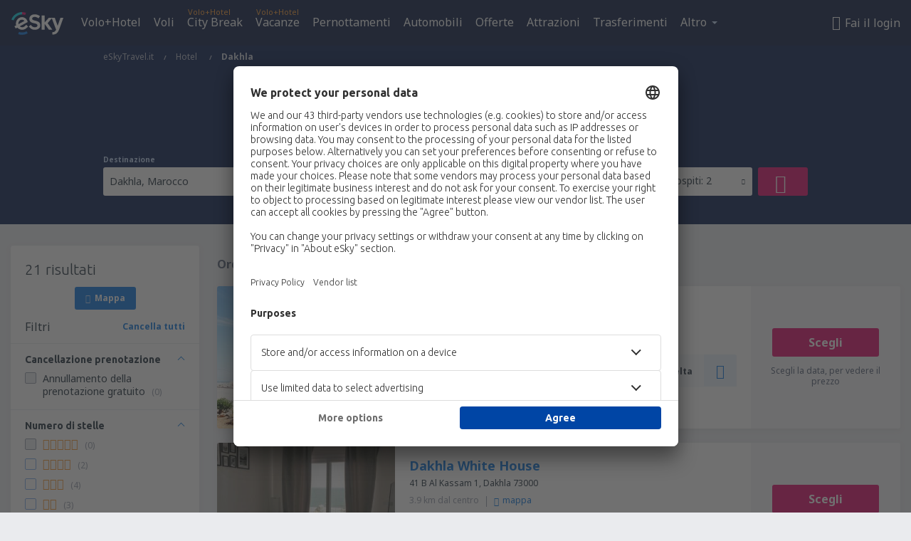

--- FILE ---
content_type: text/html; charset=UTF-8
request_url: https://www.eskytravel.it/hotel/ci/vil/alberghi-dakhla
body_size: 19293
content:

<!DOCTYPE html>
<!--[if IE]><![endif]-->
<!--[if IE 9 ]><html lang="it" class="ie9"><![endif]-->
<!--[if (gt IE 9)|!(IE)]><!-->
	<html
	lang="it"> <!--<![endif]-->
	<head>
				<link href="https://fonts.googleapis.com/css?family=Ubuntu:300,700|Noto+Sans:400,700|Source+Code+Pro:400,700&amp;subset=latin,cyrillic-ext,latin-ext&amp;display=swap" rel="preload" as="style">

					<meta charset="utf-8">

			<meta http-equiv="X-UA-Compatible" content="IE=Edge,chrome=1"/>
			<meta name="viewport" content="width=device-width, initial-scale=1.0, maximum-scale=1, user-scalable=no"/>
							    <title>Alberghi Dakhla Marocco - Alberghi a Dakhla - Prenotazione degli alberghi - eSkyTravel.it</title>
<meta name="description" content="Motore di ricerca di hotel a Dakhla - Hotel Dakhla Marocco - Offerte di hotel per chi viaggia pe lavoro. Dakhla - Prenota un hotel senza uscire di casa!">
<meta name="keywords" content="Hotel Dakhla, alberghi a Dakhla, hotel economici Dakhla, prenotazione degli hotel Dakhla, motore di ricerca degli hotel Dakhla">

    <meta name="robots" content="all" />

    <link rel="canonical" href="https://www.eskytravel.it/hotel/ci/vil/alberghi-dakhla" />
<meta property="og:locale" content="it_IT" />
<meta property="og:site_name" content="eSkyTravel.it - Biglietti aerei, City Break, Vacanze" />

    <meta property="og:title" content="Alberghi Dakhla Marocco - Alberghi a Dakhla - Prenotazione degli alberghi - eSkyTravel.it" />

<meta property="og:type" content="website" />
    <meta property="og:image" content="https://static1.eskypartners.com/logos/partners/it_IT/logo_square.jpg" />
    <meta property="og:url" content="https://www.eskytravel.it/hotel/ci/vil/alberghi-dakhla" />

    <meta property="og:description" content="Motore di ricerca di hotel a Dakhla - Hotel Dakhla Marocco - Offerte di hotel per chi viaggia pe lavoro. Dakhla - Prenota un hotel senza uscire di casa!" />



						 <link rel="alternate" hreflang="bg" href="https://www.esky.bg/hoteli/ci/vil/hoteli-dakla" />
								 <link rel="alternate" hreflang="bg-BG" href="https://www.esky.bg/hoteli/ci/vil/hoteli-dakla" />
								 <link rel="alternate" hreflang="bs" href="https://www.esky.ba/hoteli/ci/vil/hoteli-dakhla" />
								 <link rel="alternate" hreflang="bs-BA" href="https://www.esky.ba/hoteli/ci/vil/hoteli-dakhla" />
								 <link rel="alternate" hreflang="cs" href="https://www.esky.cz/hotely/ci/vil/hotely-dachla" />
								 <link rel="alternate" hreflang="cs-CZ" href="https://www.esky.cz/hotely/ci/vil/hotely-dachla" />
								 <link rel="alternate" hreflang="da" href="https://www.eskytravel.dk/hoteller/ci/vil/hoteli-dakhla" />
								 <link rel="alternate" hreflang="da-DK" href="https://www.eskytravel.dk/hoteller/ci/vil/hoteli-dakhla" />
								 <link rel="alternate" hreflang="de" href="https://www.eskytravel.de/hotels/ci/vil/hotels-dakhla" />
								 <link rel="alternate" hreflang="de-AT" href="https://www.esky.at/hotels/ci/vil/hotels-dakhla" />
								 <link rel="alternate" hreflang="de-CH" href="https://www.eskytravel.ch/hotels/ci/vil/hotels-dakhla" />
								 <link rel="alternate" hreflang="de-DE" href="https://www.eskytravel.de/hotels/ci/vil/hotels-dakhla" />
								 <link rel="alternate" hreflang="el" href="https://www.esky.gr/xenodohia/ci/vil/xenodohia-dakhla" />
								 <link rel="alternate" hreflang="el-GR" href="https://www.esky.gr/xenodohia/ci/vil/xenodohia-dakhla" />
								 <link rel="alternate" hreflang="en" href="https://www.esky.com/hotels/ci/vil/hotels-dakhla" />
								 <link rel="alternate" hreflang="en-142" href="https://www.esky.eu/hotels/ci/vil/hotels-dakhla" />
								 <link rel="alternate" hreflang="en-150" href="https://www.esky.eu/hotels/ci/vil/hotels-dakhla" />
								 <link rel="alternate" hreflang="en-EG" href="https://www.esky.com.eg/hotels/ci/vil/hotels-dakhla" />
								 <link rel="alternate" hreflang="en-GB" href="https://www.esky.co.uk/hotels/ci/vil/hotels-dakhla" />
								 <link rel="alternate" hreflang="en-HK" href="https://www.esky.com.hk/hotels/ci/vil/hotels-dakhla" />
								 <link rel="alternate" hreflang="en-IE" href="https://www.esky.ie/hotels/ci/vil/hotels-dakhla" />
								 <link rel="alternate" hreflang="en-KE" href="https://www.esky.co.ke/hotels/ci/vil/hotels-dakhla" />
								 <link rel="alternate" hreflang="en-MY" href="https://www.esky.com.my/hotels/ci/vil/hotels-dakhla" />
								 <link rel="alternate" hreflang="en-NG" href="https://www.esky.com.ng/hotels/ci/vil/hotels-dakhla" />
								 <link rel="alternate" hreflang="en-NZ" href="https://www.eskytravel.co.nz/hotels/ci/vil/hotels-dakhla" />
								 <link rel="alternate" hreflang="en-SG" href="https://www.esky.com.sg/hotels/ci/vil/hotels-dakhla" />
								 <link rel="alternate" hreflang="en-US" href="https://www.esky.com/hotels/ci/vil/hotels-dakhla" />
								 <link rel="alternate" hreflang="en-ZA" href="https://www.eskytravel.co.za/hotels/ci/vil/hotels-dakhla" />
								 <link rel="alternate" hreflang="es" href="https://www.edestinos.com/hoteles/ci/vil/hoteles-dakhla" />
								 <link rel="alternate" hreflang="es-BO" href="https://www.edestinos.com.bo/hoteles/ci/vil/hoteles-dakhla" />
								 <link rel="alternate" hreflang="es-CL" href="https://www.edestinos.cl/hoteles/ci/vil/hoteles-dakhla" />
								 <link rel="alternate" hreflang="es-CO" href="https://www.edestinos.com.co/hoteles/ci/vil/hoteles-dakhla" />
								 <link rel="alternate" hreflang="es-CR" href="https://www.edestinos.cr/hoteles/ci/vil/hoteles-dakhla" />
								 <link rel="alternate" hreflang="es-DO" href="https://www.edestinos.com.do/hoteles/ci/vil/hoteles-dakhla" />
								 <link rel="alternate" hreflang="es-ES" href="https://www.esky.es/hoteles/ci/vil/hoteles-dakhla" />
								 <link rel="alternate" hreflang="es-GT" href="https://www.edestinos.com.gt/hoteles/ci/vil/hoteles-dakhla" />
								 <link rel="alternate" hreflang="es-HN" href="https://www.edestinos.com.hn/hoteles/ci/vil/hoteles-dakhla" />
								 <link rel="alternate" hreflang="es-MX" href="https://www.edestinos.com.mx/hoteles/ci/vil/hoteles-dakhla" />
								 <link rel="alternate" hreflang="es-NI" href="https://www.edestinos.com.ni/hoteles/ci/vil/hoteles-dakhla" />
								 <link rel="alternate" hreflang="es-PA" href="https://www.edestinos.com.pa/hoteles/ci/vil/hoteles-dakhla" />
								 <link rel="alternate" hreflang="es-PE" href="https://www.edestinos.com.pe/hoteles/ci/vil/hoteles-dakhla" />
								 <link rel="alternate" hreflang="es-PR" href="https://www.edestinos.com.pr/hoteles/ci/vil/hoteles-dakhla" />
								 <link rel="alternate" hreflang="es-PY" href="https://www.edestinos.com.py/hoteles/ci/vil/hoteles-dakhla" />
								 <link rel="alternate" hreflang="es-SV" href="https://www.edestinos.com.sv/hoteles/ci/vil/hoteles-dakhla" />
								 <link rel="alternate" hreflang="fi" href="https://www.esky.fi/hotellit/ci/vil/hoteli-dakhla" />
								 <link rel="alternate" hreflang="fi-FI" href="https://www.esky.fi/hotellit/ci/vil/hoteli-dakhla" />
								 <link rel="alternate" hreflang="fr" href="https://www.esky.fr/hotels/ci/vil/hotels-dakhla" />
								 <link rel="alternate" hreflang="fr-FR" href="https://www.esky.fr/hotels/ci/vil/hotels-dakhla" />
								 <link rel="alternate" hreflang="fr-MA" href="https://www.esky.co.ma/hotels/ci/vil/hotels-dakhla" />
								 <link rel="alternate" hreflang="hr" href="https://www.esky.hr/hoteli/ci/vil/hoteli-dakhla" />
								 <link rel="alternate" hreflang="hr-HR" href="https://www.esky.hr/hoteli/ci/vil/hoteli-dakhla" />
								 <link rel="alternate" hreflang="hu" href="https://www.esky.hu/hotelek/ci/vil/hotelek-dakhla" />
								 <link rel="alternate" hreflang="hu-HU" href="https://www.esky.hu/hotelek/ci/vil/hotelek-dakhla" />
								 <link rel="alternate" hreflang="it" href="https://www.eskytravel.it/hotel/ci/vil/alberghi-dakhla" />
								 <link rel="alternate" hreflang="it-IT" href="https://www.eskytravel.it/hotel/ci/vil/alberghi-dakhla" />
								 <link rel="alternate" hreflang="nb" href="https://www.eskytravel.no/hoteller/ci/vil/hoteli-dakhla" />
								 <link rel="alternate" hreflang="nb-NO" href="https://www.eskytravel.no/hoteller/ci/vil/hoteli-dakhla" />
								 <link rel="alternate" hreflang="nl" href="https://www.esky.nl/hotels/ci/vil/hotels-dakhla" />
								 <link rel="alternate" hreflang="nl-BE" href="https://www.eskytravel.be/hotels/ci/vil/hotels-dakhla" />
								 <link rel="alternate" hreflang="nl-NL" href="https://www.esky.nl/hotels/ci/vil/hotels-dakhla" />
								 <link rel="alternate" hreflang="pl" href="https://www.esky.pl/hotele/ci/vil/hotele-ad-dachla" />
								 <link rel="alternate" hreflang="pl-PL" href="https://www.esky.pl/hotele/ci/vil/hotele-ad-dachla" />
								 <link rel="alternate" hreflang="pt" href="https://www.esky.pt/hoteis/ci/vil/hoteis-dakhla" />
								 <link rel="alternate" hreflang="pt-PT" href="https://www.esky.pt/hoteis/ci/vil/hoteis-dakhla" />
								 <link rel="alternate" hreflang="ro" href="https://www.esky.ro/hoteluri/ci/vil/hoteluri-dakhla" />
								 <link rel="alternate" hreflang="ro-MD" href="https://www.esky.md/hoteluri/ci/vil/hoteluri-dakhla" />
								 <link rel="alternate" hreflang="ro-RO" href="https://www.esky.ro/hoteluri/ci/vil/hoteluri-dakhla" />
								 <link rel="alternate" hreflang="sk" href="https://www.esky.sk/hotely/ci/vil/hotely-dakhla" />
								 <link rel="alternate" hreflang="sk-SK" href="https://www.esky.sk/hotely/ci/vil/hotely-dakhla" />
								 <link rel="alternate" hreflang="sr" href="https://www.esky.rs/hoteli/ci/vil/hoteli-dakla" />
								 <link rel="alternate" hreflang="sr-RS" href="https://www.esky.rs/hoteli/ci/vil/hoteli-dakla" />
								 <link rel="alternate" hreflang="sv" href="https://www.esky.se/hotell/ci/vil/hoteli-dakhla" />
								 <link rel="alternate" hreflang="sv-SE" href="https://www.esky.se/hotell/ci/vil/hoteli-dakhla" />
								 <link rel="alternate" hreflang="tr" href="https://www.esky.com.tr/otel/ci/vil/otel-dakhla" />
								 <link rel="alternate" hreflang="tr-TR" href="https://www.esky.com.tr/otel/ci/vil/otel-dakhla" />
								 <link rel="alternate" hreflang="x-default" href="https://www.esky.com/hotels/ci/vil/hotels-dakhla" />
			
	<meta name="fragment" content="!" />


			
			<script>
LUX=(function(){var a=("undefined"!==typeof(LUX)&&"undefined"!==typeof(LUX.gaMarks)?LUX.gaMarks:[]);var d=("undefined"!==typeof(LUX)&&"undefined"!==typeof(LUX.gaMeasures)?LUX.gaMeasures:[]);var j="LUX_start";var k=window.performance;var l=("undefined"!==typeof(LUX)&&LUX.ns?LUX.ns:(Date.now?Date.now():+(new Date())));if(k&&k.timing&&k.timing.navigationStart){l=k.timing.navigationStart}function f(){if(k&&k.now){return k.now()}var o=Date.now?Date.now():+(new Date());return o-l}function b(n){if(k){if(k.mark){return k.mark(n)}else{if(k.webkitMark){return k.webkitMark(n)}}}a.push({name:n,entryType:"mark",startTime:f(),duration:0});return}function m(p,t,n){if("undefined"===typeof(t)&&h(j)){t=j}if(k){if(k.measure){if(t){if(n){return k.measure(p,t,n)}else{return k.measure(p,t)}}else{return k.measure(p)}}else{if(k.webkitMeasure){return k.webkitMeasure(p,t,n)}}}var r=0,o=f();if(t){var s=h(t);if(s){r=s.startTime}else{if(k&&k.timing&&k.timing[t]){r=k.timing[t]-k.timing.navigationStart}else{return}}}if(n){var q=h(n);if(q){o=q.startTime}else{if(k&&k.timing&&k.timing[n]){o=k.timing[n]-k.timing.navigationStart}else{return}}}d.push({name:p,entryType:"measure",startTime:r,duration:(o-r)});return}function h(n){return c(n,g())}function c(p,o){for(i=o.length-1;i>=0;i--){var n=o[i];if(p===n.name){return n}}return undefined}function g(){if(k){if(k.getEntriesByType){return k.getEntriesByType("mark")}else{if(k.webkitGetEntriesByType){return k.webkitGetEntriesByType("mark")}}}return a}return{mark:b,measure:m,gaMarks:a,gaMeasures:d}})();LUX.ns=(Date.now?Date.now():+(new Date()));LUX.ac=[];LUX.cmd=function(a){LUX.ac.push(a)};LUX.init=function(){LUX.cmd(["init"])};LUX.send=function(){LUX.cmd(["send"])};LUX.addData=function(a,b){LUX.cmd(["addData",a,b])};LUX_ae=[];window.addEventListener("error",function(a){LUX_ae.push(a)});LUX_al=[];if("function"===typeof(PerformanceObserver)&&"function"===typeof(PerformanceLongTaskTiming)){var LongTaskObserver=new PerformanceObserver(function(c){var b=c.getEntries();for(var a=0;a<b.length;a++){var d=b[a];LUX_al.push(d)}});try{LongTaskObserver.observe({type:["longtask"]})}catch(e){}};
LUX.label="esky_hotels_search_results_seo";
LUX.samplerate = (function (p, s) { try { return Math.max.apply(null, String(s).split(';').map(function (v, i) { return i === 0 ? ['*', v] : v.split(':'); }).map(function (a) { return [new RegExp('^' + a[0].replace(/\*/g, '.*').replace(/\+/g, '\\$&'), 'i'), parseInt(a[1], 10) ]; }).filter(function (a) { return a[0].test(p); }).map(function (a) { return a[1]; })) || void 0 } catch(e) { return; }; })(location.pathname, "50;/voli/*:100");
</script>
<script src="https://cdn.speedcurve.com/js/lux.js?id=4134562730" defer crossorigin="anonymous"></script>
			<script>
(function (w, d, s, l, i, g) {
	w[l] = w[l] || [];
	w[l].push({ 'gtm.start': new Date().getTime(), event: 'gtm.js' });
	var f = d.getElementsByTagName(s)[0],
		j = d.createElement(s),
		dl = l != 'dataLayer' ? '&l=' + l : '';
	j.async = true;
	(j.id = g), (j.src = 'https://etm.eskytravel.it/gtm.js?id=' + i + dl);
	f.parentNode.insertBefore(j, f);
})(window, document, 'script', 'dataLayer', 'GTM-NH83QL6', 'esky.gtm.global');
</script>
<script>
(function (w, d, s, p) {
	w._edls = w._edls || [];
	w._edls.push(['set', 'esky.page.label', 'hotels.search.results']);
	var f = d.getElementsByTagName(s)[0],
		j = d.createElement(s);
	j.async = true;
	j.id = 'esky-dls';
	j.dataset.prefix = p;
	j.dataset.schema = 'messages';
	j.src = p + '/dls.js';
	f.parentNode.insertBefore(j, f);
})(window, document, 'script', 'https://www.esky.com/data-layer');
</script>

			
	<script>
		dataLayer = [];

					dataLayer.push({"Destination":{"CityCode":"VIL","CityName":"Dakhla","CountryCode":"MA","CountryName":"Marocco"},"Filters":{"Object":"False","Stars":"False","TripAdvisorRating":"False"},"Travellers":{"PaxCount":2,"Adults":2,"Children":0},"QSF":{"RoomsCount":1,"StayLength":0},"Page":{"Category":"Hotels","Type":"Search hotels"},"Url":"https:\/\/www.eskytravel.it\/hotel\/ci\/vil\/alberghi-dakhla"});
		
		function setFirstTimeVisit(cookieName) {
			function formatDate(param) {
				return ('0' + param).slice(-2);
			}

			function getPresentDate() {
				var today = new Date();
				var date = today.getFullYear() +
					formatDate(today.getMonth() + 1) +
					formatDate(today.getDate()) +
					formatDate(today.getHours()) +
					formatDate(today.getMinutes());

				return date;
			}

			function setCookie() {
				document.cookie = cookieName + '=' + getPresentDate() + ';path=/;expires=' + new Date(+new Date() + 24 * 60 * 60 * 1000 * 365);
			}

			function getCookieValues() {
				return document.cookie.match(RegExp('(?:^|;\\s*)' + cookieName + '=([^;]*)'));
			}

			function isCookieSet() {
				var match = getCookieValues();
				return (match != null && match.length > 0);
			}

			if (!isCookieSet()) {
				setCookie();
			}

			dataLayer.push({
				'UserFirstVisitDate': getCookieValues()[1]
			})
		}

		setFirstTimeVisit('firstTimeVisit');
	</script>




			<script>
	var _eac = _eac || {};

	_eac.start = new Date();
	_eac.url = '/patalyst/v1.1';
	_eac.disabledActions = '[]';
	_eac.enabled = true;
	_eac.dimensions = [];
						_eac.dimensions.push([ 'TestAB', 'site not tested', 'String' ]);
								_eac.dimensions.push([ 'Partner', 'ESKYTRAVELIT', 'String' ]);
			
	function extendObj (objA, objB) {
		for (var i in objB) {
			if (objB.hasOwnProperty(i)) {
				objA[i] = objB[i];
			}
		}
	}

	var ibeConfig = {};
	var dbrRoutes = {};
	var i18n = {};
	//JS logger
	var logger = {
		adapters: [
						{
				name: 'http',
				level: ['ERROR']
			}
		],
		url: '/_fe/log'
	};

		var routesAsync = "/res/gh-b112/common/js-routing/prod_it_it.js";
	
	function i18nExtend(_i18n) {
		extendObj(i18n, _i18n)
	}
</script>

<link rel="shortcut icon" href="https://static1.eskypartners.com/favicons/esky.ico"/>
	<meta name="theme-color" content="#031639">
<link href="https://www.eskytravel.it/res/gh-b112/eui/css/default/templates/default.css" type="text/css" rel="stylesheet" />
	<link href="https://www.eskytravel.it/res/gh-b112/eui/css/default/pages/hotels/search-results.css" type="text/css" rel="stylesheet" />

<!--[if IE 9]>
<script src="/res/gh-b112/eui/js/vendor/es6-shim.min.js"></script>
<![endif]-->
<!--[if lt IE 9]>
<script src="/res/gh-b112/eui/js/vendor/html5shiv.min.js"></script>
<script src="/res/gh-b112/eui/js/vendor/es5-shim.min.js"></script>
<![endif]-->
<!--[if lt IE 8]>
<script src="/res/gh-b112/eui/js/vendor/json3.min.js"></script>
<![endif]-->

<script>
	if (!Object.assign || !window.Promise) {
		var shim = document.createElement('script');
		shim.setAttribute('src', '/res/gh-b112/eui/js/vendor/es6-shim.min.js');
		document.getElementsByTagName('head')[0].appendChild(shim);
	}
</script>

		
	    					
		
		
		<link href="https://fonts.googleapis.com/css?family=Ubuntu:300,700|Noto+Sans:400,700|Source+Code+Pro:400,700&amp;subset=latin,cyrillic-ext,latin-ext&amp;display=swap" rel="stylesheet" type="text/css">
																				<link href="https://www.eskytravel.it/res/gh-b112/eui/js/0.js" as="script" rel="preload">
											<link href="https://www.eskytravel.it/res/gh-b112/eui/js/2.js" as="script" rel="preload">
											<link href="https://www.eskytravel.it/res/gh-b112/eui/js/1.js" as="script" rel="preload">
											<link href="https://www.eskytravel.it/res/gh-b112/eui/js/3.js" as="script" rel="preload">
											<link href="https://www.eskytravel.it/res/gh-b112/eui/js/4.js" as="script" rel="preload">
											<link href="https://www.eskytravel.it/res/gh-b112/eui/js/5.js" as="script" rel="preload">
											<link href="https://www.eskytravel.it/res/gh-b112/eui/js/6.js" as="script" rel="preload">
											<link href="https://www.eskytravel.it/res/gh-b112/eui/js/7.js" as="script" rel="preload">
											<link href="https://www.eskytravel.it/res/gh-b112/eui/js/common.js" as="script" rel="preload">
											<link href="https://www.eskytravel.it/res/gh-b112/eui/js/router.js" as="script" rel="preload">
											<link href="https://www.eskytravel.it/res/gh-b112/eui/js/partners-locale/it_it.js" as="script" rel="preload">
											<link href="https://www.eskytravel.it/res/gh-b112/eui/js/8.js" as="script" rel="preload">
											<link href="https://www.eskytravel.it/res/gh-b112/eui/js/9.js" as="script" rel="preload">
											<link href="https://www.eskytravel.it/res/gh-b112/eui/js/22.js" as="script" rel="preload">
											<link href="https://www.eskytravel.it/res/gh-b112/eui/js/hotels/search-results.js" as="script" rel="preload">
														
								<script src="https://www.eskytravel.it/res/gh-b112/eui/js/affiliates/cj.js" defer></script>
				</head>

	<body
		id="default_container"
		data-go-test-id=""
		data-go-test-version=""
		data-route="esky_hotels_search_results_seo_www.eskytravel.it"
		 data-action="searchResultsHotels" class="action-searchResultsHotels searchResultsHotels" 		 	>
										<!-- Google Tag Manager -->
	<noscript>
		<iframe src="//www.googletagmanager.com/ns.html?id=GTM-MP8S4BW" height="0" width="0" style="display:none;visibility:hidden"></iframe>
	</noscript>

	<script>
		(function(w,d,s,l,i){w[l]=w[l]||[];w[l].push({'gtm.start':
				new Date().getTime(),event:'gtm.js'});var f=d.getElementsByTagName(s)[0],
				j=d.createElement(s),dl=l!='dataLayer'?'&l='+l:'';j.async=true;j.src=
				'//www.googletagmanager.com/gtm.js?id='+i+dl;f.parentNode.insertBefore(j,f);
		})(window,document,'script','dataLayer','GTM-MP8S4BW');
	</script>

	<script type="text/javascript">
		window[window.addEventListener ? 'addEventListener' : 'attachEvent']('load', function () {
			dataLayer.push({
				'event': 'LoadingDone'
			});
		}, false);
	</script>
					
						
		
							
		
							
			
								
															
							
		
				
					
	<noscript class="no-js">
						
		
		
		
		
		
			<div class="msg-box  info">
		<i class="ico-msg icon-alert"></i>
		<div class="content">
							<h5 class="header">Non puoi vedere tutto il contenuto della pagina</h5>
										<p class="description">JavaScript è stato disabilitato nel Tuo motore di ricerca. Fino a quando non lo abiliterai, la pagina può essere visualizzata in modo scorretto.</p>
						
							<div class="description">			<div class="btn-list">
				<strong>Come abilitare JavaScript? Scegli il Tuo motore di ricerca</strong>
				<ul>
											<li>
							<a href="https://support.google.com/chrome/answer/114662?hl=pl" class="btn small function" rel="nofollow" target="_blank">Chrome</a>
						</li>
											<li>
							<a href="https://support.mozilla.org/pl/kb/javascript#w_waaleczanie-i-wyaaleczanie-javascriptu" class="btn small function" rel="nofollow" target="_blank">Firefox</a>
						</li>
											<li>
							<a href="https://support.microsoft.com/pl-pl/gp/howtoscript" class="btn small function" rel="nofollow" target="_blank">Internet Explorer</a>
						</li>
											<li>
							<a href="https://support.apple.com/pl-pl/HT201265" class="btn small function" rel="nofollow" target="_blank">Safari</a>
						</li>
											<li>
							<a href="http://help.opera.com/Windows/12.10/pl/javascript.html" class="btn small function" rel="nofollow" target="_blank">Opera</a>
						</li>
									</ul>
			</div>
		</div>
			
			
			
			
			
					</div>
	</div>

	
	</noscript>

		
									
				
		<header id="header-top" class="transparent">
			<div class="header-wrapper">
				<div class="logo-section">
											<a class="logo" href="https://www.eskytravel.it/" target="_top" >
							<span class="back-to-mainpage">&lt;&lt; pagina principale</span>
														<img class="logo-img" src="https://static1.eskypartners.com/logos/eskypldbr30-white.svg"  alt="Alberghi Dakhla Marocco - Alberghi a Dakhla - Prenotazione degli alberghi - eSkyTravel.it - Biglietti aerei, City Break, Vacanze"
					 data-static-img-url="https://static1.eskypartners.com/logos/eskypldbr30-white.png"/>
					
						</a>
									</div>
									
		
		<nav class="main-nav">
			<ul class="site-menu menu mobile-menu">
																													<li class="tree-item main-tabs">

																									<a href="/volo+hotel/" title="Volo+Hotel" class="menu-link link-1 tx-link">Volo+Hotel</a>
															</li>
																				<li class="tree-item main-tabs">

																									<a href="/voli" title="Voli" class="menu-link link-2 tx-link">Voli</a>
															</li>
																				<li class="tree-item main-tabs with-badge">

																	<span class="item-badge">Volo+Hotel</span>
																									<a href="/volo+hotel/1-city-break" title="City Break" class="menu-link link-3 tx-link">City Break</a>
															</li>
																				<li class="tree-item main-tabs with-badge">

																	<span class="item-badge">Volo+Hotel</span>
																									<a href="/volo+hotel/2-vacanze" title="Vacanze" class="menu-link link-4 tx-link">Vacanze</a>
															</li>
																				<li class="tree-item main-tabs">

																									<a href="/pernottamenti/" title="Pernottamenti" class="menu-link link-5 tx-link">Pernottamenti</a>
															</li>
																				<li class="tree-item main-tabs">

																									<a href="https://www.booking.com/cars/index.html?aid=2433842&amp;adplat=cross_product_bar&amp;label=label=pagehome-link-2433842-click_CARheadertab&amp;prefcurrency=EUR&amp;selected_currency=EUR&amp;lang=it" rel="nofollow" target="_blank" rel="noreferrer noopener" title="Automobili" class="menu-link link-6 tx-link">Automobili</a>
															</li>
																				<li class="tree-item main-tabs">

																									<a href="/offerte" title="Offerte" class="menu-link link-7 tx-link">Offerte</a>
															</li>
																				<li class="tree-item main-tabs">

																									<a href="https://www.getyourguide.it/?partner_id=6PH6GQ5&amp;cmp=IT" rel="nofollow" title="Attrazioni" target="_blank" class="menu-link link-8 tx-link">Attrazioni</a>
															</li>
																				<li class="tree-item main-tabs">

																									<a href="https://eskytravel-it.mozio.com/?campaign=website" rel="nofollow" target="_blank" rel="noreferrer noopener" title="Trasferimenti" class="menu-link link-9 tx-link">Trasferimenti</a>
															</li>
																																																							<li class="tree-item menu-more">

																									<a href="https://go.eskytravel.it/assicurazione" title="Assicurazione" class="menu-link link-1 tx-link">Assicurazione</a>
															</li>
																				<li class="tree-item menu-more">

																									<a href="https://eskybymozio.travelcar.com/it-IT/?utm_source=partner&amp;utm_medium=eskybymobio&amp;utm_campaign=park-it&amp;utm_content=website-home" rel="nofollow" target="_blank" title="Parcheggi" class="menu-link link-2 tx-link">Parcheggi</a>
															</li>
																				<li class="tree-item menu-more">

																									<a href="https://esky-it.tickets-partners.com/" rel="nofollow" target="_blank" title="Eventi sportivi" class="menu-link link-3 tx-link">Eventi sportivi</a>
															</li>
																				<li class="tree-item menu-more">

																									<a href="https://boataround.com/it?ref_afi=esky-it" rel="nofollow" title="Yacht" class="menu-link link-4 tx-link">Yacht</a>
															</li>
																				<li class="tree-item menu-more">

																									<a href="https://www.ferryscanner.com/it/ferry?ref=esky" rel="nofollow" target="_blank" title="Traghetti" class="menu-link link-5 tx-link">Traghetti</a>
															</li>
																				<li class="tree-item menu-more">

																									<a href="https://go.eskytravel.it/visto" title="Visto" class="menu-link link-6 tx-link">Visto</a>
															</li>
																				<li class="tree-item menu-more">

																									<a href="https://app.eskytravel.it/?utm_source=eskytravel.it&amp;utm_medium=menu" target="_blank" title="Applicazione mobile" class="menu-link link-7 tx-link">Applicazione mobile</a>
															</li>
																				<li class="tree-item menu-more">

																									<a href="/compagnie-aeree" title="Compagnie Aeree" class="menu-link link-8 tx-link">Compagnie Aeree</a>
															</li>
																				<li class="tree-item menu-more">

																									<a href="/aeroporti" title="Aeroporti" class="menu-link link-9 tx-link">Aeroporti</a>
															</li>
																				<li class="tree-item menu-more">

																									<a href="/opinioni" title="Opinioni" class="menu-link link-10 tx-link">Opinioni</a>
															</li>
																				<li class="tree-item menu-more">

																									<a href="/guide-turistiche" title="Guide di viaggio" class="menu-link link-11 tx-link">Guide di viaggio</a>
															</li>
																				<li class="tree-item menu-more">

																									<a href="/radar" title="Stato del volo" class="menu-link link-12 tx-link">Stato del volo</a>
															</li>
																				<li class="tree-item menu-more">

																									<a href="/userzone/login" rel="nofollow" title="Gestione delle prenotazioni" class="menu-link link-13 tx-link">Gestione delle prenotazioni</a>
															</li>
															
									<li class="main-tabs more-tab tree-item main-menu-dropdown hide-medium">
						<a href="javascript:void(null)" class="menu-link more"
						   data-content-id="main-menu-more-box">Altro</a>
						<ul id="main-menu-more-box" class="dropdown-content"
						    data-dropdown-content-id="main-menu-more-box">
																																																	<li>
											<a href="https://go.eskytravel.it/assicurazione" title="Assicurazione">Assicurazione</a>
										</li>
																			<li>
											<a href="https://eskybymozio.travelcar.com/it-IT/?utm_source=partner&amp;utm_medium=eskybymobio&amp;utm_campaign=park-it&amp;utm_content=website-home" rel="nofollow" target="_blank" title="Parcheggi">Parcheggi</a>
										</li>
																			<li>
											<a href="https://esky-it.tickets-partners.com/" rel="nofollow" target="_blank" title="Eventi sportivi">Eventi sportivi</a>
										</li>
																			<li>
											<a href="https://boataround.com/it?ref_afi=esky-it" rel="nofollow" title="Yacht">Yacht</a>
										</li>
																			<li>
											<a href="https://www.ferryscanner.com/it/ferry?ref=esky" rel="nofollow" target="_blank" title="Traghetti">Traghetti</a>
										</li>
																			<li>
											<a href="https://go.eskytravel.it/visto" title="Visto">Visto</a>
										</li>
																			<li>
											<a href="https://app.eskytravel.it/?utm_source=eskytravel.it&amp;utm_medium=menu" target="_blank" title="Applicazione mobile">Applicazione mobile</a>
										</li>
																			<li>
											<a href="/compagnie-aeree" title="Compagnie Aeree">Compagnie Aeree</a>
										</li>
																			<li>
											<a href="/aeroporti" title="Aeroporti">Aeroporti</a>
										</li>
																			<li>
											<a href="/opinioni" title="Opinioni">Opinioni</a>
										</li>
																			<li>
											<a href="/guide-turistiche" title="Guide di viaggio">Guide di viaggio</a>
										</li>
																			<li>
											<a href="/radar" title="Stato del volo">Stato del volo</a>
										</li>
																			<li>
											<a href="/userzone/login" rel="nofollow" title="Gestione delle prenotazioni">Gestione delle prenotazioni</a>
										</li>
																														</ul>
					</li>
							</ul>
		</nav>
	
				
				<div class="header-side-options">
					
											<div class="user-zone-header">
														
	

<div class="hidden">
	<div id="uz-login-box" class="uz-login-box">
		<img class="illustration" src="https://www.eskytravel.it/_fe/img/illustration-default-user_zone.svg?s=80x80">

		<h4 class="title">Benvenuto nel Tuo account!</h4>

		<p class="description">Accedi e gestisci le tue prenotazioni.</p>

		<ul class="uz-menu-wrapper">
							<li class="menu-item user-zone-google">
					<img class="menu-item-img" src="https://www.eskytravel.it/_fe/img/icon_google_multicolor.svg?s=20x20">
					<span class="menu-item-text">Continua con Google</span>
				</li>
				<li class="menu-item user-zone-facebook">
					<img class="menu-item-img" src="https://www.eskytravel.it/_fe/img/icon_facebook_multicolor.svg?s=20x20">
					<span class="menu-item-text">Continua con Facebook</span>
				</li>
						<li class="menu-item user-zone-email">
				<img class="menu-item-img" src="https://www.eskytravel.it/_fe/img/icon_mail.svg?s=20x20">
				<span class="menu-item-text">Accedi con l'e-mail</span>
			</li>
		</ul>
	</div>
</div>
	
	
				
										</div>
					
												<div id="hamburger-wrapper" class="hamburger-wrapper">
		<div class="hamburger-inner-wrapper">
			<div class="hamburger">
				<span class="line line1"></span>
				<span class="line line2"></span>
				<span class="line line3"></span>
			</div>
			<span class="hamburger-title">Menù<i class="icon icon-eui_arrow_down hide-small"></i></span>
			<span class="hamburger-close"><i class="icon icon-eui_close"></i></span>
		</div>
	</div>
									</div>

							</div>
		</header>
	
<script type="text/javascript">
	i18nExtend({
    "message-dialog": {
        "Your_account_has_been_connected_with_facebook": "Il Tuo account \u00e8 stato collegato a Facebook",
        "You_can_now_sign_in_via_facebook_or_normal_account": "Adesso puoi loggarti al Tuo account con il Tuo profilo Facebook {$1} nonch\u00e9 con l'indirizzo mail e la password.",
        "Your_account_has_been_disconnected_from_facebook": "Il Tuo account \u00e8 stato scollegato dal profilo Facebook",
        "You_can_now_sign_in_only_with_email_and_password": "Adesso puoi loggarti al Tuo account solo usando <br \/> l'indirizzo mail e password.",
        "Account_with_email_from_current_facebook_profile_already_exists": "Gi\u00e0 esiste un account al quale \u00e8 associato il profilo attualmente loggato su Facebook",
        "Sign_in_to_other_facebook_profile_to_connect_it_with_this_account": "Fai il login ad un altro profilo Facebook, per collegarlo a questo account.",
        "You_have_already_account_connected_to_other_facebook_profile": "Possiedi gi\u00e0 un account da noi, collegato ad un altro profilo Facebook",
        "Sign_in_to_other_facebook_profile_or_via_email": "Fai il login, usando un altro profilo Facebook o mediante la mail e la password.",
        "Changes_have_been_saved": "I dati sono stati salvati",
        "We_have_sent_you_reset_password_link": "Ti abbiamo inviato il link per impostare la nuova password ",
        "Check_your_email_to_reset_password": "Controlla la Tua casella postale e procedi conformemente alle istruzioni.",
        "We_have_sent_you_activation_link": "Ti abbiamo inviato il link di attivazione",
        "Check_your_email_and_follow_instructions_to_activate_account": "Controlla la Tua casella postale e segui le istruzioni per attivare l'account.",
        "Welcome_in_our_site": "Benvenuto sul sito eSky",
        "We_wish_you_very_best_journeys": "Auguriamo molti viaggi riusciti!",
        "Traveler_added": "Il viaggiatore \u00e8 stato aggiunto",
        "Traveler_saved": "Il viaggiatore \u00e8 stato registrato",
        "Traveler_removed": "Il viaggiatore \u00e8 stato cancellato",
        "Callcenter_callback_success_title": "I colloquio \u00e8 stato prenotato",
        "Callcenter_callback_success_text": "Il nostro consulente Ti contatter\u00e0 presto",
        "Travel_group_message_success_title": "La Tua domanda \u00e8 stata inviata",
        "Travel_group_message_error_title": "La Tua domanda non \u00e8 stata inviata",
        "Travel_group_message_success_description": "Il nostro consulente Ti contatter\u00e0 presto per stabilire i dettagli del viaggio.",
        "Travel_group_message_error_description": "Riprova ad inviare il messaggio ancora un altra volta.",
        "No_deals_for_specified_date": "Purtroppo il volo non \u00e8 pi\u00f9 disponibile",
        "No_deals_for_date_more_info": "Questa rotta \u00e8 popolare. Prova a scegliere il volo in un altro termine",
        "Provide_your_data": "Compila i propri dati",
        "To_shorten_reservation_time": " , per ridurre il tempo di prenotazione nel futuro.",
        "Contact_form_success_header": "Il messaggio \u00e8 stato inviato!",
        "Contact_form_success_description": "Ti ringraziamo per il messaggio inviato. Ti risponderemo al pi\u00f9 presto possibile.",
        "Contact_form_error_header": "Siamo spiacenti, non siamo riusciti a inviare il Tuo messaggio.",
        "Contact_form_error_description": "Si \u00e8 verificato un errore inaspettato. Riprova dopo.",
        "Resend_confirmation_success_header": "La conferma \u00e8 stata inviata",
        "Resend_confirmation_success_description": "Controlla la mail. Se non vedi il messaggio, che ti abbiamo inviato, controlla la cartella Spam.",
        "Resend_confirmation_error_header": "La conferma non \u00e8 stata inviata",
        "Resend_confirmation_error_description": "Siamo spiacenti, purtroppo non abbiamo potuto inviare un'altra volta la conferma di prenotazione. Riprova dopo.",
        "Resend_confirmation_info_406_header": "La conferma non \u00e8 stata inviata",
        "Resend_confirmation_info_406_description": "Attualmente lavoriamo sulla tua prenotazione, il suo status dovrebbe cambiare tra un attimo. Riprova ancora tra qualche minuto.",
        "Resend_confirmation_info_409_header": "La conferma \u00e8 stata inviata",
        "Resend_confirmation_info_409_description": "Se non vedi il messaggio, controlla la cartella SPAM.",
        "Try_to_send_again": "Riprova ad inviarla",
        "Or": "o",
        "Price_operator_info": "Prezzo del collegamento sec. le tariffe dell'operatore",
        "Hotel_search_not_found_info": "Siamo spiacenti, non possiamo visualizzare alcun risultato",
        "Hotel_search_not_found_sub_info": "Assicurati, che le denominazioni inserite siano corrette",
        "Hotel_search_error_info": "Siamo spiacenti, non possiamo visualizzare alcun risultato",
        "Hotel_search_error_sub_info": "Riprovaci ancora, scegliendo criteri diversi",
        "Hotel_search_filters_not_found_head": "Siamo spiacenti, non possiamo visualizzare alcun risultato",
        "Hotel_search_filters_not_found_desc": "Cambia i criteri di ricerca o cancella tutti i filtri",
        "Hotel_search_filters_not_found_clear_all_filters": "Cancella tutti i filtri"
    },
    "user-zone-header": {
        "Price_alerts": "Avvisi di prezzo",
        "Search_history": "Cronologia ricerche",
        "Travelers": "Viaggiatori",
        "Payer_data": "Dati del pagatore",
        "Settings": "Impostazioni dell'account",
        "Logout": "Fai il logout",
        "Sign_in": "Fai il login",
        "or": "o",
        "sign_up": "crea un account",
        "My_account": "Il mio account",
        "My_bookings": "Le mie prenotazioni",
        "Co_travelers": "Viaggiatori",
        "Payer_data_contact": "Dati del pagatore",
        "Account_settings": "Impostazioni",
        "Wallet": "{{parentSiteName}} Wallet"
    },
    "user-zone-login": {
        "Sign_in_facebook": "Fai il login con Facebook",
        "or": "o",
        "email": "Mail",
        "password": "Password",
        "remember_me": "Ricordati di me",
        "Sign_in": "Fai il login",
        "Dont_remember_password": "Non ti ricordi la password?",
        "Enter_email": "Inserisci l'indirizzo mail",
        "Enter_valid_email": "Inserisci l'indirizzo mail corretto",
        "Enter_password": "Inserisci la password",
        "Wrong_email_or_password": "L'indirizzo mail o la password sono errati",
        "Dont_have_account": "Non hai ancora un account?",
        "Register": "Registrati"
    },
    "reset-password-dialog": {
        "Did_you_forget_password": "Non ti ricordi la password?",
        "Type_your_email_which_you_login_to_account": "Inserisci l'indirizzo e-mail, con il quale fai il login al Tuo account.",
        "Email": "Indirizzo email",
        "I_want_set_new_password": "Voglio impostare una nuova password",
        "Enter_email": "Inserisci l'indirizzo mail",
        "Enter_valid_email": "Inserisci l'indirizzo mail corretto",
        "Check_your_email_to_reset_password": "Controlla la Tua casella postale e procedi conformemente alle istruzioni.",
        "We_have_sent_you_reset_password_link": "Ti abbiamo inviato il link per impostare la nuova password",
        "User_with_this_email_does_not_exist": "L'indirizzo e-mail inserito non appartiene a nessun account registrato.",
        "This_value_is_not_a_valid_email_address": "Questo indirizzo mail \u00e8 errato.",
        "Back_to_login": "Ritorno al pannello di login"
    },
    "facebook-connect-dialog": {
        "Connect_account_with_facebook": "Collega l'account a Facebook",
        "Connect_your_account_with_currently_logged_facebook_profile": "Collega l'account nel {{siteName}} <b>{$1}<\/b> al profilo attualmente loggato su Facebook, per:",
        "You_can_easy_and_safe_connect_your_account_with_facebook": "Puoi in modo rapido e sicuro collegare il Tuo account a Facebook, per:",
        "easly_find_friends_traveling_in_the_same_direction": "\u00e8 facile trovare amici, che partono per la stessa destinazione",
        "It_looks_that_you_already_have_account": "Sembra, che hai gi\u00e0 un account da noi.",
        "share_promotions_and_reservations": "condividere le promozioni o le prenotazioni trovate",
        "sign_in_with_one_click": "loggarsi con un solo clic",
        "You_decide_what_will_be_published": "Solo Tu decidi, cosa e quando dovrebbe essere pubblicato."
    },
    "user-zone-registration": {
        "Sign_in_facebook": "Fai il login con Facebook",
        "or": "o",
        "email": "Mail",
        "password": " Password (almeno 6 caratteri)",
        "repeat_password": "Ripeti la password",
        "Regulations_acceptance": "Accetto il contenuto del<a href=\"{$1}\" class=\"show-regulations dialog-regulations-link\" data-dialog-title=\"Regulations\">regolamento<\/a>",
        "Register": "Crea un account",
        "Enter_email": "Inserisci l'indirizzo mail",
        "Enter_valid_email": "Inserisci l'indirizzo mail corretto",
        "Enter_password": "Inserisci la password",
        "Password_to_short": "La password deve essere composta da almeno  6 caratteri",
        "Enter_password_again": "Ripeti la password",
        "Passwords_are_different": "Le password inserite sono diverse",
        "Regulations_acceptance_needed": "Devi accettare il regolamento",
        "This_email_is_already_used": "Questo indirizzo mail \u00e8 gi\u00e0 occupato."
    },
    "regulations-dialog": {
        "Regulations": "Regolamento",
        "Print": "Stampa",
        "Open_in_new_window": "Apri nella finestra nuova",
        "Policy_of_withdrawal": "Politica di recesso dal contratto",
        "Booking_conditions": "Condizioni di prenotazione",
        "Policy_scope": "Ambito della polizza"
    }
});</script>

		
									
	<div class="hero with-breadcrumbs hero-under-menu hotel-search-hero"
		>

				<div class="hero-content">
						                        <div class="breadcrumbs" >
            <ol itemscope itemtype="http://schema.org/BreadcrumbList">                        <li itemprop="itemListElement" itemscope itemtype="http://schema.org/ListItem" data-qa-segment="eSkyTravel.it">
                            <a itemprop="item" href="/" class="tx-link">
                                <span itemprop="name">eSkyTravel.it</span>
                            </a>
                            <meta itemprop="position" content="1">
                        </li><li itemprop="itemListElement" itemscope itemtype="http://schema.org/ListItem"
                                data-qa-segment="Hotel" class="">
                                <a itemprop="item" href="/hotel" class="tx-link">
                                    <span itemprop="name">Hotel</span>
                                </a>
                                                                <meta itemprop="position" content="2">
                            </li>                            <li itemprop="itemListElement" itemscope itemtype="http://schema.org/ListItem" data-qa-segment="Dakhla">
                                <span itemprop="name">Dakhla</span>
                                                                <meta itemprop="position" content="3">
                            </li></ol>
        </div>
        					
			
	
	
	
	
	<div class="header-text hide-small" itemscope itemtype="http://schema.org/Product">
				<h1 class="h3 title" itemprop="name">
											Hotel <strong>a Dakhla</strong>					</h1>
		<p class="subtitle hide-medium">
							Scegli la data e prenota il tuo pernottamento!					</p>
	</div>

			<section class="qsf-container standalone search">
						
				
	
			<section class="qsf-summary">
			<strong class="destination">
				<span class="label hide-small">Destinazione:</span>
				<span class="value">Dakhla, Marocco</span>,
			</strong>
							<span class="label-without-dates">Scegli la data</span>
						<span class="guest-amount">
				<i class="icon-passenger_count"></i>
				2
			</span>
		</section>
	
	<form method="get" action="/hotels/search" class="hotels-qsf tx-form" novalidate="novalidate">
		<fieldset class="wrap destination">
			
        
                    		        <label for="code" class="required">
            Destinazione

                    </label>
						    <input type="text" id="destination" name="code" required="required" class="destination " placeholder="Città" tabindex="1" value="Dakhla, Marocco" />

		</fieldset>
		<fieldset class="wrap check-in-date">
			
        
                    		        <label for="checkInDate" class="required">
            Data del check-in

                    </label>
						    <input type="text" id="checkInDate" name="checkInDate" required="required" class="date " placeholder="Data del check-in" tabindex="2" />

		</fieldset>
		<fieldset class="wrap check-out-date">
			
        
                    		        <label for="checkOutDate" class="required">
            Data del check-out

                    </label>
						    <input type="text" id="checkOutDate" name="checkOutDate" required="required" class="date " placeholder="Data del check-out" tabindex="3" />

		</fieldset>

		<fieldset class="wrap guests">
			<label for="guests"><span>Camere</span></label>
			<div id="guests" class="rooms-counter-trigger" tabindex="4"></div>
			<span class="arrow-down icon-arrow-hide-reveal-content"></span>
			<div class="rooms-counter-wrapper hidden"></div>
		</fieldset>

		<button type="submit" class="btn qsf-search hotels" tabindex="5">
			<span class="text"><i class="icon-loupe-search"></i>Cerca</span>
		</button>
	</form>

			</section>
				</div>
	</div>
	<div id="ad-hero-slot" class="ad-slot"></div>
		
		
			
		
					
			
	<div class="site-content container">
		<div class="search-results-wrapper">
			
	
	<div class="progress hidden search-results-rendering">

					<div class="animation">
				<div class="css-loader"></div>
			</div>
		
		<p class="h4">
							Stiamo cercando offerte per Te...					</p>
		<p class="text"></p>

		<div class="ads">
						</div>
		<div class="billboard"></div>
			</div>
				
	<div class="search-progress-bar hidden"></div>

			<div class="search-results-sidebar">
					
	<div class="hotel-search-filters hidden">
		<div class="filters-loader"></div>
		<div class="filters-header-wrapper"></div>
				
	
	
	<div class="hotel-small-map hide-medium search">
		<img class="map-canvas-img hidden" src="/res/gh-b112/eui/img/common/map.png" alt="" />

		
		<button class="btn function small show-full-map map-animation">
			<i class="icon icon-map-point2"></i>
			Mappa		</button>
	</div>
		<div class="filters-content-wrapper"></div>
	</div>
			</div>
			<div class="search-results-content">
					<div class="hotel-search-filters-tags hide-small hidden"></div>
					<div class="action-buttons-container hidden hide-large"></div>
					
	<div class="hotel-search-sorters hidden"></div>
				    	                        				    	
					
    
    <div class="hotel-search-results">
        <div class="search-results"></div>
    </div>
			</div>
		</div>
	</div>

		
							<footer class="simple">
		<div class="container">
								<ul class="social-proof hide-small">
		<li class="hide-medium">
			<i class="icon icon-cake-circle-2"></i>
			<p class="social-proof-info"><strong>21 anni</strong> di esperienza</p>
		</li>
		<li class="hide-medium">
			<i class="icon icon-language"></i>
			<p class="social-proof-info"><strong>50</strong> paesi</p>
		</li>
		<li>
			<i class="icon icon-happy_face"></i>
			<p class="social-proof-info"><strong>150 mln</strong> utenti</p>
		</li>
		
					<li>
				<i class="icon icon-facebook_hand"></i>
				<p class="social-proof-info"><strong>180 mila</strong> fans</p>
			</li>
		
		<li>
			<i class="icon icon-hotel_circle"></i>
			<p class="social-proof-info"><strong>1,3 mln</strong> alberghi</p>
		</li>
	</ul>
			
							<div class="copyright transaction">
						Copyright © eSkyTravel.it. Tutti i diritti riservati.
			</div>
					</div>
	</footer>


	
	
	
	<div class="seo-links hide-medium">
		<div class="container">
							<div class="last-searched">
					<p class="title-links">Gli utenti hanno cercato anche:</p>
					<ul class="list-links">
											<li class="seo-link">
				<a href="/hotel/ci/olm/alberghi-olympia" class="tx-link"
				   title="Alberghi Olympia" target="_top">Alberghi Olympia</a>
			</li>
					<li class="seo-link">
				<a href="/hotel/ci/osp/alberghi-slupsk" class="tx-link"
				   title="Alberghi Slupsk" target="_top">Alberghi Slupsk</a>
			</li>
					<li class="seo-link">
				<a href="/hotel/ci/41302/alberghi-solon" class="tx-link"
				   title="Alberghi Solon" target="_top">Alberghi Solon</a>
			</li>
					<li class="seo-link">
				<a href="/hotel/ci/60785/alberghi-parthenon" class="tx-link"
				   title="Alberghi Parthenón" target="_top">Alberghi Parthenón</a>
			</li>
					<li class="seo-link last">
				<a href="/hotel/ci/flc/alberghi-falls-creek" class="tx-link"
				   title="Alberghi Falls Creek" target="_top">Alberghi Falls Creek</a>
			</li>
			
					</ul>
				</div>
						<div class="popular-searches">
				<p class="title-links">Ricerche popolari:</p>
				<ul class="list-links">
										<li class="seo-link">
				<a href="/hotel/ci/ktw/alberghi-katowice" class="tx-link"
				   title="Alberghi Katowice" target="_top">Alberghi Katowice</a>
			</li>
					<li class="seo-link">
				<a href="/hotel/ci/lon/alberghi-londra" class="tx-link"
				   title="Alberghi Londra" target="_top">Alberghi Londra</a>
			</li>
					<li class="seo-link">
				<a href="/hotel/ci/59670/alberghi-nieuweroord" class="tx-link"
				   title="Alberghi Nieuweroord" target="_top">Alberghi Nieuweroord</a>
			</li>
					<li class="seo-link">
				<a href="/hotel/ci/10197/alberghi-paso-de-la-patria" class="tx-link"
				   title="Alberghi Paso de la Patria" target="_top">Alberghi Paso de la Patria</a>
			</li>
					<li class="seo-link last">
				<a href="/hotel/ap/zal/alberghi-valdivia-pichoy" class="tx-link"
				   title="Alberghi dell&#039;aeroporto Valdivia Pichoy" target="_top">Alberghi dell&#039;aeroporto Valdivia Pichoy</a>
			</li>
			
				</ul>
			</div>
		</div>
	</div>
		
											<div id="fb-root"></div>

<script
		type="text/javascript"
		src="https://www.eskytravel.it/getjsconfig?source=esky_hotels_search_results_seo_www.eskytravel.it&amp;partnerCode=ESKYTRAVELIT"
></script>

<script type='text/javascript'>
	i18nExtend({
    "outdated-browser-info": {
        "Your_browser_is_outdated": "Il Tuo motore di ricerca non \u00e8 aggiornato.",
        "New_browser_advantages_info": "I nuovi motori di ricerca funzionano pi\u00f9 velocemente, sono pi\u00f9 sicuri e Ti offrono pi\u00f9 possibilit\u00e0.",
        "Currently_you_are_using_old_ie": "Stai usando una vecchia versione di IE",
        "Update_your_browser": "Aggiorna il Tuo motore di ricerca",
        "Try_different_modern_browser": "Prova altri, moderni motori di ricerca:"
    },
    "regulations-dialog": {
        "Regulations": "Regolamento",
        "Print": "Stampa",
        "Open_in_new_window": "Apri nella finestra nuova",
        "Policy_of_withdrawal": "Politica di recesso dal contratto",
        "Booking_conditions": "Condizioni di prenotazione",
        "Policy_scope": "Ambito della polizza"
    },
    "splash-screen": {
        "Btn_store": "Scarica gratuitamente",
        "Kill_splash": "Passa alla pagina mobile",
        "Text_promotion": "Scarica l'applicazione eSky\n<br>\n<br>\n\u2713 Le migliori occasioni di voli<br>\n\u2713 950 compagnie aeree<br>\n\u2713 1,3 mln alberghi<br>"
    },
    "smart-banner": {
        "App_name_android": "eSky",
        "App_name_ios": "eSky",
        "Description_android": "Ogni giorno nuove occasioni",
        "Description_ios": "Ogni giorno nuove occasioni",
        "Btn_install_short_android": "Scarica l'applicazione",
        "Btn_install_short_ios": "Scarica l'applicazione"
    },
    "breadcrumbs": {
        "Type_name": "Inserisci la denominazione"
    },
    "hotels-seo-header": {
        "Seo_Hotels_ci_headline": "Hotel <strong>{{destination}}<\/strong>",
        "Seo_Hotels_ci_headline_1": "Hotel <strong>{{destination}}<\/strong>",
        "Seo_Hotels_ci_headline_2": "Ostelli <strong>{{destination}}<\/strong>",
        "Seo_Hotels_ci_headline_3": "Aparthotel <strong>{{destination}}<\/strong>",
        "Seo_Hotels_ci_headline_4": "Appartamenti <strong>{{destination}}<\/strong>",
        "Seo_Hotels_ci_headline_5": "Pensioni <strong>{{destination}}<\/strong>",
        "Seo_Hotels_ci_headline_6": "Bed&breakfast <strong>{{destination}}<\/strong>",
        "Seo_Hotels_ci_headline_7": "Locande\/Osterie <strong>{{destination}}<\/strong>",
        "Seo_Hotels_ci_headline_8": "Resort <strong>{{destination}}<\/strong>",
        "Seo_Hotels_ci_headline_9": "Campeggi <strong>{{destination}}<\/strong>",
        "Seo_Hotels_ci_headline_10": "Complessi turistici <strong>{{destination}}<\/strong>",
        "Seo_Hotels_ci_headline_11": "Pernottamenti <strong>{{destination}}<\/strong>",
        "Seo_Hotels_ci_headline_12": "Ville <strong>{{destination}}<\/strong>",
        "Seo_Hotels_ci_headline_13": "Villini  <strong>{{destination}}<\/strong>",
        "Seo_Hotels_ci_headline_14": "Agriturismo <strong>{{destination}}<\/strong>",
        "Seo_Hotels_ci_headline_15": "Alloggi privati <strong>{{destination}}<\/strong>",
        "Seo_Hotels_ap_headline": "Hotel vicini all'aeroporto <strong>{{destination}}<\/strong>",
        "Seo_Hotels_ap_headline_1": "Hotel vicino all'aeroporto <strong>{{destination}}<\/strong>",
        "Seo_Hotels_ap_headline_2": "Ostelli vicino all'aeroporto <strong>{{destination}}<\/strong>",
        "Seo_Hotels_ap_headline_3": "Aparthotel vicino all'aeroporto <strong>{{destination}}<\/strong>",
        "Seo_Hotels_ap_headline_4": "Appartamenti vicino all'aeroporto <strong>{{destination}}<\/strong>",
        "Seo_Hotels_ap_headline_5": "Pensioni vicino all'aeroporto <strong>{{destination}}<\/strong>",
        "Seo_Hotels_ap_headline_6": "Bed&breakfast vicino all'aeroporto <strong>{{destination}}<\/strong>",
        "Seo_Hotels_ap_headline_7": "Locande\/Osterie vicino all'aeroporto <strong>{{destination}}<\/strong>",
        "Seo_Hotels_ap_headline_8": "Resort vicino all'aeroporto <strong>{{destination}}<\/strong>",
        "Seo_Hotels_ap_headline_9": "Campeggi vicino all'aeroporto <strong>{{destination}}<\/strong>",
        "Seo_Hotels_ap_headline_10": "Complessi turistici vicino all'aeroporto <strong>{{destination}}<\/strong>",
        "Seo_Hotels_ap_headline_11": "Pernottamenti vicino all'aeroporto <strong>{{destination}}<\/strong>",
        "Seo_Hotels_ap_headline_12": "Ville vicino all'aeroporto <strong>{{destination}}<\/strong>",
        "Seo_Hotels_ap_headline_13": "Villini vicino all'aeroporto <strong>{{destination}}<\/strong>",
        "Seo_Hotels_ap_headline_14": "Agriturismo vicino all'aeroporto <strong>{{destination}}<\/strong>",
        "Seo_Hotels_ap_headline_15": "Alloggi privati vicino all'aeroporto <strong>{{destination}}<\/strong>"
    },
    "autocomplete": {
        "Departure_airport_choose": "Scegli il luogo di andata",
        "Arrival_airport_choose": "Scegli l'aeroporto",
        "Departure_place": "Luogo di andata",
        "Arrival_place": "Luogo di arrivo",
        "Airport_name": "Denominazione dell'aeroporto",
        "Distance_from_center": "Dist. dal centro",
        "Map_submit": "Scegli",
        "More_airports_near": "Pi\u00f9 aeroporti vicino?",
        "More_airports_on_map": "Tutti gli aeroporti",
        "Airports_on_map": "Aeroporti sulla mappa:",
        "Last_searched": "Ultimamente cercato:",
        "Nearby_airports": "I pi\u00f9 vicini aeroporti:",
        "Airlines": "Compagnia Aerea",
        "National_airlines": "Compagnie aeree nazionali",
        "Most_popular": "I\/Le pi\u00f9 popolari:",
        "Check_airports_lower_price": "Verifica gli aeroporti vicini, per trovare pi\u00f9 collegamenti disponibili:",
        "Cities": "Citt\u00e0",
        "Airports": "Aeroporti",
        "Geolocation_Item_title": "Usa la tua posizione",
        "Geolocation_Item_description": "Ti mostreremo gli aeroporti pi\u00f9 vicini a te.",
        "Geolocation_Error_header": "Non riusciamo a rintracciarti",
        "Geolocation_Error_description": "Verifica che la tua posizione sia condivisa."
    },
    "datepicker": {
        "january": "Gennaio",
        "february": "Febbraio",
        "march": "Marzo",
        "april": "Aprile",
        "may": "Maggio",
        "june": "Giugno",
        "july": "Luglio",
        "august": "Agosto",
        "september": "Settembre",
        "october": "Ottobre",
        "november": "Novembre",
        "december": "Dicembre",
        "sunday": "Domenica",
        "monday": "Luned\u00ec",
        "tuesday": "Marted\u00ec",
        "wednesday": "Mercoled\u00ec",
        "thursday": "Gioved\u00ec",
        "friday": "Venerd\u00ec",
        "saturday": "Sabato",
        "sun": "Dom",
        "mon": "Lun",
        "tue": "Mar",
        "wed": "Mer",
        "thu": "Gio",
        "fri": "Ven",
        "sat": "Sab",
        "su": "Do",
        "mo": "Lu",
        "tu": "Ma",
        "we": "Me",
        "th": "Gi",
        "fr": "Ve",
        "sa": "Sa",
        "closeText": "Chiudi",
        "prevText": "Precedente",
        "nextText": "Successivo",
        "currentText": "Oggi",
        "weekHeader": "Se",
        "reservation_info": "La prenotazione del biglietto per domani \u00e8 possibile solo tramite il pagamento con la carta di credito.",
        "payment_info": "La prenotazione del biglietto per oggi \u00e8 possibile solo tramite il contatto con l'Ufficio Telefonico di Assistenza.",
        "Departure_day": "Andata",
        "Return_day": "Ritorno",
        "Booking_only_via_callcenter": "Prenota il volo per oggi",
        "Same_departure_return_day": "Andata e ritorno",
        "Insurance_start": "Inizio dell'assicurazione",
        "Insurance_end": "Scadenza dell'assicurazione"
    },
    "rooms-counter": {
        "Add_room": "Aggiungi una camera",
        "Adults_type": "Adulti <span>sopra i 18 anni<\/span>",
        "Child_age_0": "sotto l'anno",
        "Child_age_1": "1 anno",
        "Child_age_2": "2 anni",
        "Child_age_3": "3 anni",
        "Child_age_4": "4 anni",
        "Child_age_5": "5 anni",
        "Child_age_6": "6 anni",
        "Child_age_7": "7 anni",
        "Child_age_8": "8 anni",
        "Child_age_9": "9 anni",
        "Child_age_10": "10 anni",
        "Child_age_11": "11 anni",
        "Child_age_12": "12 anni",
        "Child_age_13": "13 anni",
        "Child_age_14": "14 anni",
        "Child_age_15": "15 anni",
        "Child_age_16": "16 anni",
        "Child_age_17": "17 anni",
        "Child_number": "Bambino {$number}",
        "Children_info": "Inserisci l'et\u00e0 del bambino al {$date}",
        "Children_type": "Bambini<span>sotto i 18 anni<\/span>",
        "Guests": ", ospiti:",
        "Room_number": "Camera {$number}",
        "Rooms": "Camere:",
        "Fill_children_age": "Inserisci l'et\u00e0 del bambino",
        "Apply": "Scegli",
        "Remove": "Cancella"
    },
    "hotels-qsf": {
        "From": "Data del check-in",
        "To": "Data del check-out",
        "Check_in": "Data del check-in",
        "Check_out": "Data del check-out",
        "Rooms": "Camere: {{count}}",
        "Guests": ", ospite: {{count}}",
        "Rooms_label": "Camere",
        "Fill_destination": "Inserisci la denominazione della citt\u00e0",
        "Fill_check_in_date": "Compila la data di arrivo ",
        "Fill_check_out_date": "Compila la data di partenza",
        "Wrong_destination": "Destinazione non corretta",
        "Search_hotel": "Cerca",
        "Fill_with_valid_minimum_check_in_date": "Data di check-in scorretta",
        "Fill_with_valid_minimum_check_out_date": "Data di check-out scorretta",
        "Change": "CAMBIA"
    },
    "hotel-distance-description": {
        "From": "da:",
        "From_airport": "dall'aeroporto",
        "From_city_center": "dal centro",
        "From_destination_city_center": "da {$1}"
    },
    "hotel-maps": {
        "Total_items_0": "risultati",
        "Total_items_1": "risultato",
        "Total_items_2": "risultati",
        "Total_items_3": "risultati",
        "Total_items_of_1": "result",
        "Total_items_of_2": "risultati",
        "Total_items_of_3": "risultati",
        "Of": "da",
        "Close": "chiudi",
        "Show_full_map": "Mostra la mappa",
        "Show_rooms": "Vedi le camere",
        "Search_on_map": "Cerca sulla mappa",
        "Show_map": "Mappa",
        "Loading": "Loading",
        "Reset": "Resetta",
        "Show_filters": "Filtri",
        "Show_search_results": "Lista"
    },
    "message-dialog": {
        "Your_account_has_been_connected_with_facebook": "Il Tuo account \u00e8 stato collegato a Facebook",
        "You_can_now_sign_in_via_facebook_or_normal_account": "Adesso puoi loggarti al Tuo account con il Tuo profilo Facebook {$1} nonch\u00e9 con l'indirizzo mail e la password.",
        "Your_account_has_been_disconnected_from_facebook": "Il Tuo account \u00e8 stato scollegato dal profilo Facebook",
        "You_can_now_sign_in_only_with_email_and_password": "Adesso puoi loggarti al Tuo account solo usando <br \/> l'indirizzo mail e password.",
        "Account_with_email_from_current_facebook_profile_already_exists": "Gi\u00e0 esiste un account al quale \u00e8 associato il profilo attualmente loggato su Facebook",
        "Sign_in_to_other_facebook_profile_to_connect_it_with_this_account": "Fai il login ad un altro profilo Facebook, per collegarlo a questo account.",
        "You_have_already_account_connected_to_other_facebook_profile": "Possiedi gi\u00e0 un account da noi, collegato ad un altro profilo Facebook",
        "Sign_in_to_other_facebook_profile_or_via_email": "Fai il login, usando un altro profilo Facebook o mediante la mail e la password.",
        "Changes_have_been_saved": "I dati sono stati salvati",
        "We_have_sent_you_reset_password_link": "Ti abbiamo inviato il link per impostare la nuova password ",
        "Check_your_email_to_reset_password": "Controlla la Tua casella postale e procedi conformemente alle istruzioni.",
        "We_have_sent_you_activation_link": "Ti abbiamo inviato il link di attivazione",
        "Check_your_email_and_follow_instructions_to_activate_account": "Controlla la Tua casella postale e segui le istruzioni per attivare l'account.",
        "Welcome_in_our_site": "Benvenuto sul sito eSky",
        "We_wish_you_very_best_journeys": "Auguriamo molti viaggi riusciti!",
        "Traveler_added": "Il viaggiatore \u00e8 stato aggiunto",
        "Traveler_saved": "Il viaggiatore \u00e8 stato registrato",
        "Traveler_removed": "Il viaggiatore \u00e8 stato cancellato",
        "Callcenter_callback_success_title": "I colloquio \u00e8 stato prenotato",
        "Callcenter_callback_success_text": "Il nostro consulente Ti contatter\u00e0 presto",
        "Travel_group_message_success_title": "La Tua domanda \u00e8 stata inviata",
        "Travel_group_message_error_title": "La Tua domanda non \u00e8 stata inviata",
        "Travel_group_message_success_description": "Il nostro consulente Ti contatter\u00e0 presto per stabilire i dettagli del viaggio.",
        "Travel_group_message_error_description": "Riprova ad inviare il messaggio ancora un altra volta.",
        "No_deals_for_specified_date": "Purtroppo il volo non \u00e8 pi\u00f9 disponibile",
        "No_deals_for_date_more_info": "Questa rotta \u00e8 popolare. Prova a scegliere il volo in un altro termine",
        "Provide_your_data": "Compila i propri dati",
        "To_shorten_reservation_time": " , per ridurre il tempo di prenotazione nel futuro.",
        "Contact_form_success_header": "Il messaggio \u00e8 stato inviato!",
        "Contact_form_success_description": "Ti ringraziamo per il messaggio inviato. Ti risponderemo al pi\u00f9 presto possibile.",
        "Contact_form_error_header": "Siamo spiacenti, non siamo riusciti a inviare il Tuo messaggio.",
        "Contact_form_error_description": "Si \u00e8 verificato un errore inaspettato. Riprova dopo.",
        "Resend_confirmation_success_header": "La conferma \u00e8 stata inviata",
        "Resend_confirmation_success_description": "Controlla la mail. Se non vedi il messaggio, che ti abbiamo inviato, controlla la cartella Spam.",
        "Resend_confirmation_error_header": "La conferma non \u00e8 stata inviata",
        "Resend_confirmation_error_description": "Siamo spiacenti, purtroppo non abbiamo potuto inviare un'altra volta la conferma di prenotazione. Riprova dopo.",
        "Resend_confirmation_info_406_header": "La conferma non \u00e8 stata inviata",
        "Resend_confirmation_info_406_description": "Attualmente lavoriamo sulla tua prenotazione, il suo status dovrebbe cambiare tra un attimo. Riprova ancora tra qualche minuto.",
        "Resend_confirmation_info_409_header": "La conferma \u00e8 stata inviata",
        "Resend_confirmation_info_409_description": "Se non vedi il messaggio, controlla la cartella SPAM.",
        "Try_to_send_again": "Riprova ad inviarla",
        "Or": "o",
        "Price_operator_info": "Prezzo del collegamento sec. le tariffe dell'operatore",
        "Hotel_search_not_found_info": "Siamo spiacenti, non possiamo visualizzare alcun risultato",
        "Hotel_search_not_found_sub_info": "Assicurati, che le denominazioni inserite siano corrette",
        "Hotel_search_error_info": "Siamo spiacenti, non possiamo visualizzare alcun risultato",
        "Hotel_search_error_sub_info": "Riprovaci ancora, scegliendo criteri diversi",
        "Hotel_search_filters_not_found_head": "Siamo spiacenti, non possiamo visualizzare alcun risultato",
        "Hotel_search_filters_not_found_desc": "Cambia i criteri di ricerca o cancella tutti i filtri",
        "Hotel_search_filters_not_found_clear_all_filters": "Cancella tutti i filtri"
    },
    "progress": {
        "header": "__{header}__",
        "subtitle": "__{subtitle}__",
        "Automatic_multiport_search_header": "Stiamo cercando voli per altri aeroporti nelle citt\u00e0 selezionate\u2026"
    },
    "progress-bar": {
        "In_progress": "Stiamo cercando i migliori voli",
        "Items_1": "volo in date indicate",
        "Items_2": "voli nelle date indicate",
        "Items_3": "voli nelle date indicate",
        "From": "da",
        "Search_hotels_in_progress": "Stiamo cercando offerte per Te..."
    },
    "hotel-search-filters": {
        "Filters_results_0": "risultati",
        "Filters_results_1": "risultato",
        "Filters_results_2": "risultati",
        "Filters_results_3": "risultati",
        "Filters_results_of_1": "risultato",
        "Filters_results_of_2": "risultati",
        "Filters_results_of_3": "risultati",
        "Filters_header": "Filtri",
        "Filters_clear_all": "Cancella tutti",
        "Filter_category": "Numero di stelle",
        "Filter_rating": "Valutazione degli ospiti",
        "Filter_meals": "Pasti",
        "Filter_price": "Prezzo per notte",
        "Filter_facilities": "Servizi",
        "Filter_name": "Nome della struttura",
        "Filter_type": "Tipo di struttura",
        "Filter_payment": "Tipo di pagamento",
        "Filter_provider": "Fornitori",
        "Filter_cancellation": "Cancellazione prenotazione",
        "Filter_free_cancellation": "Annullamento della prenotazione gratuito",
        "Rating_powered_by": "Valutazione degli utenti",
        "Show_results": "Consulta",
        "Of": "da",
        "Payment_description_1": "Secondo il metodo di pagamento disponibile. Possibilit\u00e0 di emettere la fattura.",
        "Payment_description_4": "Gli importi dovuti vengono prelevati dall'albergo conformemente alla sua politica.",
        "Filter_location": "Vicino",
        "Filter_location_other": "pi\u00f9",
        "Filter_location_select_placeholder": "Inserisci la denominazione",
        "Show_filters": "Filtri",
        "Clear": "Cancella"
    },
    "hotel-search-sorters": {
        "Sort_by": "Ordina secondo:",
        "Popularity": "Popolarit\u00e0",
        "Hotel_category": "Numero di stelle",
        "Distance_from_center": "Distanza",
        "Distance_from_airport": "Distanza",
        "Distance": "Distanza ",
        "Guest_rating": "Valutazione degli ospiti",
        "Price": "Prezzo",
        "Best_deals": "Sconto",
        "Show_sorters": "Ordina"
    },
    "room-facilities": {
        "Room_facility_breakfast": "Colazione nel prezzo",
        "Room_facility_all_inclusive": "All inclusive nel prezzo",
        "Room_facility_half_board": "Mezza pensione nel prezzo",
        "Room_facility_full_board": "Pensione completa nel prezzo"
    },
    "price-description": {
        "For": "tra",
        "Price_for": "Prezzo per",
        "Average_price": "Prezzo medio per",
        "Member_price": "<b>Il tuo prezzo<\/b> per",
        "Night_1": "notte",
        "Night_2": "notti",
        "Night_3": "notti",
        "Person_1": "persona",
        "Person_2": "persone",
        "Person_3": "di persone",
        "Room": "1 camera",
        "Room_1": "1 camera"
    },
    "tripadvisor-rating": {
        "Trip_advisor_rating_1": "Debole",
        "Trip_advisor_rating_2": "Mediocre",
        "Trip_advisor_rating_3": "Buono",
        "Trip_advisor_rating_4": "Consigliato",
        "Trip_advisor_rating_5": "La migliore scelta",
        "Tripadvisor_traveller_rating": "Valutazione degli utenti di TripAdvisor:",
        "Reviews": "della recensione",
        "Show_reviews": "Leggi le recensioni"
    },
    "pagination": {
        "Next_Page": "Successiva",
        "Previous_Page": "Precedente",
        "Show_More": "Show more",
        "Show_More_Rooms": "Scopri pi\u00f9 camere"
    },
    "free-rooms-info": {
        "Free_rooms_1": "Ultima camera!",
        "Free_rooms_2": "Ultime 2 camere!",
        "Free_rooms_3": "Ultime 3 camere!",
        "Free_rooms_4": "Ultime 4 camere",
        "Free_rooms_5": "Ultime 5 camere",
        "Free_rooms_6": "Ultime 6 camere",
        "Free_rooms_7": "Ultime 7 camere",
        "Free_rooms_8": "Ultime 8 camere",
        "Free_rooms_9": "Ultime 9 camere"
    },
    "hotel-gallery": {
        "Close": "chiudi",
        "Photo": "Foto:",
        "Of": "da",
        "All_photos": "Tutte le foto ({{count}})",
        "Show_map": "Mappa",
        "Special_offer": "Offerta speciale!",
        "Show_rooms": "Vedi le camere",
        "Member_pricing": "Prezzo per Te!",
        "Common_photos": "Le foto hanno carattere informativo. L'aspetto reale della camera pu\u00f2 essere differente."
    },
    "tripadvisor-reviews": {
        "Recent_reviews": "Opinioni ultimamente aggiunte",
        "Trip_advisor_rating_3": "Buono",
        "Trip_advisor_rating_4": "Consigliato",
        "Trip_advisor_rating_5": "La migliore scelta",
        "Tripadvisor_traveller_rating": "Valutazione degli utenti di TripAdvisor",
        "Helpful_votes": "Opinioni utili:",
        "Ago": " {{durationTime}}  fa",
        "More": "pi\u00f9",
        "Less": "meno",
        "Info_user_votes": "Numero di viaggiatori, che hanno usufruito di questa opinione: {$votes}",
        "See_all_reviews": "Scopri pi\u00f9 opinioni",
        "Auto_translated": "(traduzione automatica)",
        "Ranking_position": "#{{position}} su {{outOfAll}} strutture ({{location}})"
    },
    "hotel-details": {
        "Gallery": "Immagini",
        "Reviews": "Opinioni"
    },
    "hotel-banner-details": {
        "Header": "Offerta per te - hotel a un prezzo speciale!",
        "Description": "\u00c8 vero. Dopo l'acquisto del biglietto aereo riceverai l'accesso alle offerte speciali di pernottamento, a prezzi molto pi\u00f9 buoni!",
        "Advantages": "<ul>\n    <li><i class=\"icon-ok_outline\"><\/i>\n        <p>La Tua offerta speciale si riferisce al pernottamento nel paese di arrivo.<\/p>\n    <\/li>\n    <li><i class=\"icon-ok_outline\"><\/i>\n        <p>Ottieni l'accesso alla lista di strutture selezionate per Te.<\/p>\n    <\/li>\n    <li><i class=\"icon-ok_outline\"><\/i>\n        <p>L'offerta \u00e8 connessa al Tuo biglietto aereo.<\/p>\n    <\/li>\n<\/ul>",
        "Header_member": "Ottieni sconti esclusivi riservati agli utenti registrati!",
        "Description_member": "Solo dopo aver fatto il login, riceverai le offerte a prezzi speciali.",
        "Advantages_member": "<ul>\n    <li><i class=\"icon-ok_outline\"><\/i>\n        <p>Trova l'offerta marcata con l'etichetta \"Prezzo per Te!\".<\/p>\n    <\/li>\n    <li><i class=\"icon-ok_outline\"><\/i>\n        <p>Scegli un'offerta ideale e goditi il viaggio!<\/p>\n    <\/li>\n<li><i class=\"icon-ok_outline\"><\/i>\n<p>Non  hai ancora un account? Registrati in pochi secondi! <\/p>\n<\/li>\n<\/ul>"
    },
    "hotel-search-results": {
        "Free_cancellation": "Annullamento della prenotazione gratuito!",
        "Pay_less": "Paga di meno:",
        "Non_refundable_offer": "Offerta non rimborsabile",
        "Book_now_pay_later": "Book now pay later",
        "Choose": "Scegli",
        "Payment_at_hotel": "Paga in hotel",
        "Payment_at_esky": "Pagamento nel sito",
        "Unknown_payment": "Unknown payment",
        "Check_near_objects": "Verifica gli hotel nella zona <b>{{cityName}}<\/b>",
        "Payment_at_esky_or_hotel": "Paga subito online o paga in albergo",
        "You_save": "Offerta speciale!",
        "Saving_tooltip": "Sconto speciale disponibile solo con biglietto aereo prenotato.",
        "Show_hotel_on_map": "mappa",
        "Select_dates": "Scegli la data, per vedere il prezzo",
        "Member_pricing": "Prezzo per Te!"
    }
});
						extendObj(ibeConfig, {
			// partner config
			partner: 'ESKYTRAVELIT',
			locale: 'it_IT',
			language: 'it-IT',
			languageCode: 'it',
			country: 'it',
			callCenterCallbackEnabled: '',
			hideContactForm: false,
			isCookieInfoEnabled: false,
			development: false,
			isWebsiteInfoShow: false,
			searchDomain: 'www.eskytravel.it',
			isWebview: false,
			showTranslationForDatepickerToday: false,

            mostPopularAirportCodes: ["FCO","MXP","LIN","VCE","BGY","NAP"],

			// ContactData
			contactData: {
				callCenterNumber: '+390230302276',
				callCenterNumberAlternative: '',
				callCenterTime: ''
			},

			// eskyservices
			eskyservices: 'autocomplete.eskyservices.pl',
			eskyservicesSsl: 'autocomplete.eskyservices.pl',
			autocompleteV5Url: 'autocomplete.eskyservices.pl',
			autocompleteBaseUrl: 'https://autocomplete2.eskyservices.pl/api/v1',
			flightsAutocompleteVersion: 'v1',
			hotelsAutocompleteVersion: 'v1',
			autocompleteDelay: '1',

			// momentJS
			formatDate: 'YYYY-MM-DD',
			flightOfferFormatDate: 'D MMM (ddd)',
			FormMinDate: '+0d',
			hotelsQsfMinDate: '+0d',

			//User zone
			enableUserZone : true,
			facebookId: '394663683924793',
			googleId: '342823845731-pgfhgkrpb92aeldeu3kd48ctj9thniqv.apps.googleusercontent.com',
			userZoneOneTap : {
				enabled: true,
				providerUri: 'https://accounts.google.com'
			},
			showPriceAlertsInUz: 'true',
			parentSiteName: 'eSky',
			legalCompany: 'eSky.pl S.A.',
			siteName: 'eSkyTravel.it',
			countriesWithState: ['br'],
			countriesWithoutTax: ['br'],
			phoneNumbersData: {"default":{"minNumberLength":5,"maxNumberLength":13,"hasRegionCode":false},"BR":{"minNumberLength":8,"maxNumberLength":9,"hasRegionCode":true,"minRegionCodeLength":2,"maxRegionCodeLength":3}},

			rwdLowestBreakpoint: 640,
			rwdMediumBreakpoint: 1010,
			previousSearchesEnabled: true,

			//XStorage
			XStorage: {
				protocol: 'https',
				path: '/xstorage.html'
			},
			//Riskified
			riskified: {
				domain: 'www.esky.com_global',
				enabled: false
			},

			autoWizard: {
				flightsQSF: true,
				hotelsQSF: true
			},

			// cookies list to set on remote domain
			remoteCookiesList: ["esky_GCLID","esky_TC_referer","esky_TCSIS","esky_TCSI","MasterId","TradeDoubler","CookieConsent","esky_aff","agentIdCookie","RuntimeMode","cookie_acceptance","Meliuz","esky_ctags","esky_adsv","affiliate_id","ipressoHashContactIdentified","ipressoHashContactAnonymous","firstTimeVisit","disable_import_booking","cje"],
			sendRemoteCookies: true,

			hotelsSearchInNewTab: {
				isEnabled: false,
				isEnabledForOneWay: true,
				isEnabledForRoundTrip: true,
				useDepartureForOneWay: false,
				maxLengthOfDaysForOneWay: '1',
				maxLengthOfStayForRoundTrip: '14',
				maxAdults: '2'
			},

			isGeolocationEnabledInQsf: false,

			geolocationRadius: 5000,

			googleMapsApiKeyInteractive: 'AIzaSyAbKj9G0jJnGeUuAROreTxswU6KycdGchs',

			splashScreen: {
				i18nContext: 'splash-screen',
				hideTime: 604800000,
				urls: {
					backgroundImage: ''
				},
				colors: {
					background: '',
					buttonBackground: '',
					text: '',
					buttonText: ''
				}
			},

			smartBanner: {
				i18nContext: 'smart-banner'
			},

			runtimeMode: 'Live',
			useLegLocatorsInPricingLink: true,
			recaptchaSiteKey: '6Ld_QGcaAAAAALG11yv7RiZ9suas8z0z9vuA3tiM',
			recaptchaVerificationEnabled: true,
			packagesPopupDestinations: ["MLA","BARC","BCN","GRO","REU","ROM","CIA","FCO","BOLO","BLQ","FRL","LCA","PFO","PMI","HER","CHQ","KRET","AYT","CFU","TCI","TFS","TFN"],
			hotelPackagesPartner: 'ESKYTRAVELITPACKAGES',
			packagesRedirectorUrl: 'https://flightsapi.esky.com/gateway/v1/packages/getportfoliourl',
			eskyAdsvCookieLifetime: '90d',
			affiliatePartnerId: '',
			affiliatePartnerIdCookieLifetime: '44640',
			shouldTrackAffiliateOnWWW: false
		});

	
			try {
				extendObj(ibeConfig, {"googleMapsLibraries":["places"],"googleMapsApiKeyInteractive":"AIzaSyAbKj9G0jJnGeUuAROreTxswU6KycdGchs","googleMapsApiKeyStatic":"AIzaSyBJ3dwFw3ArTBNIylDcuftRk1WxHT6JfeY","googleMapsStaticBaseUri":"https:\/\/maps.eskyservices.pl\/maps\/api\/staticmap","hotelSearchResultsPerPage":35,"hotelsSearchResultsDisplayPricePerNight":false,"hotelSearchMapResultsLimit":50,"hotelSearchCriteria":{"destination":{"code":"VIL","type":0,"name":"Dakhla","suggestion":"Dakhla, Marocco","location":{"lat":"23.7012","lng":"-15.92887"},"translations":{"closeToCityName":"Dakhla","inCityName":"a Dakhla"}},"checkInDate":"","checkOutDate":"","duration":0,"guestsCount":2,"roomsNumber":1,"rooms":[{"adults":2,"children":0,"childrenAges":[]}],"flightBookingId":"","hasFlightCrossSelling":false,"filters":[],"sorter":{"key":"popularity","direction":"desc"},"searchRadius":20000},"tomCatalystData":{"partnerCode":"ESKYTRAVELIT"},"hasButtonBackToTop":true,"isMetaSearch":false,"hasMemberPricingAvailable":false});
			}
			catch (_error) {
			}
		
						extendObj(dbrRoutes, {
			mainPage: '/',
			sendEmail: '/send-email',
			checkInLoginScreen: '/online-check-in/getHash/hash',
			copyToClipoardFlashFileUrl: '/res/gh-b112/eui/static/swf/ZeroClipboard.swf',
						userZoneMyBookings: 'https://www.eskytravel.it/userzone/bookings',
			userZoneWallet: 'https://www.eskytravel.it/userzone/wallet',
			userZoneCoTravelers: 'https://www.eskytravel.it/userzone/co-travelers',
			userZonePayerData: 'https://www.eskytravel.it/userzone/user-data',
			userZonePriceAlerts: 'https://www.eskytravel.it/userzone/price-alerts',
			userZoneSettings: 'https://www.eskytravel.it/userzone/account-settings',
			userZoneLoginUser: 'https://www.eskytravel.it/userzone/login',
			userZoneLogoutUser: 'https://www.eskytravel.it/userzone/logout',
			contactPageCallback: '/about-us/contact/callback-request',
			regulationsModal: '/terms-and-conditions',
			walletRegulationModal: '/wallet-regulation',
			flightSearch: '/flights/select/',
						dealsHtmlApi: '/api/v1.0/deals.html',
			dealsJsonApi: '/api/v1.0/deals',
						dealsMultiFilter: '/offerte/dis',
			charterDealsMultiFilter: '/charters/dis',
						multideal: '/offerte/ap/departure/ap/arrival',
						dealsSpecifyAirportToCity: '/offerte/ap/departure/ci/arrival',
			dealsSpecifyAirportToCountry: '/offerte/ap/departure/co/arrival',
			dealsSpecifyAirportToAnywhere: '/offerte/ap/departure/0/0',
						dealsSpecifyCityToAirport: '/offerte/ci/departure/ap/arrival',
			dealsSpecifyCityToCity: '/offerte/ci/departure/ci/arrival',
			dealsSpecifyCityToCountry: '/offerte/ci/departure/co/arrival',
			dealsSpecifyCityToAnywhere: '/offerte/ci/departure/0/0',
						dealsSpecifyCountryToAirport: '/offerte/co/departure/ap/arrival',
			dealsSpecifyCountryToCity: '/offerte/co/departure/ci/arrival',
			dealsSpecifyCountryToCountry: '/offerte/co/departure/co/arrival',
			dealsSpecifyCountryToAnywhere: '/offerte/co/departure/0/0',
						dealsSpecifyAnywhereToAirport: '/offerte/0/0/ap/arrival',
			dealsSpecifyAnywhereToCity: '/offerte/0/0/ci/arrival',
			dealsSpecifyAnywhereToCountry: '/offerte/0/0/co/arrival',
			dealsSpecifyAnywhereToAnywhere: '/offerte', 			charterDealsSpecifyAnywhereToAnywhere: '/charters', 			dealsCalendar: '/offerte/0/slug',
			dealsMainpage: '/offerte',
			imageFallback: '/img-fallback',
			aboutUsContactPageMessage: '/chi-siamo/contattaci',
						subscribeUrl: 'https://www.eskytravel.it/newsletter-subscribe',
						priceAlertsRegister: '/price-alert',
						crsApiUrl: 'https://crs.eskyservices.pl/api/v1.6/reviews/',
			weatherApiUrl: 'https://weather.eskyservices.pl/',
			localizationData: '/localization-data',
			assetsImg: '/res/gh-b112/eui/img/',
			cookieContentURL: '/privacy-policy-show',
			apiUrl: 'https://www.eskytravel.it/eapi'
		});
	
			extendObj(dbrRoutes, {"hotelSearch":"\/hotels\/search-ajax","hotelLocations":"\/hotels\/locations","hotelDetails":"\/api\/v1.1\/hotels\/hotelCode\/details","hotelDataLayer":"\/hotels\/data-layer"});
		</script>

			<script src="https://www.eskytravel.it/res/gh-b112/eui/js/0.js" async></script>
			<script src="https://www.eskytravel.it/res/gh-b112/eui/js/2.js" async></script>
			<script src="https://www.eskytravel.it/res/gh-b112/eui/js/1.js" async></script>
			<script src="https://www.eskytravel.it/res/gh-b112/eui/js/3.js" async></script>
			<script src="https://www.eskytravel.it/res/gh-b112/eui/js/4.js" async></script>
			<script src="https://www.eskytravel.it/res/gh-b112/eui/js/5.js" async></script>
			<script src="https://www.eskytravel.it/res/gh-b112/eui/js/6.js" async></script>
			<script src="https://www.eskytravel.it/res/gh-b112/eui/js/7.js" async></script>
			<script src="https://www.eskytravel.it/res/gh-b112/eui/js/common.js" async></script>
			<script src="https://www.eskytravel.it/res/gh-b112/eui/js/router.js" async></script>
			<script src="https://www.eskytravel.it/res/gh-b112/eui/js/partners-locale/it_it.js" async></script>
			<script src="https://www.eskytravel.it/res/gh-b112/eui/js/8.js" async></script>
			<script src="https://www.eskytravel.it/res/gh-b112/eui/js/9.js" async></script>
			<script src="https://www.eskytravel.it/res/gh-b112/eui/js/22.js" async></script>
			<script src="https://www.eskytravel.it/res/gh-b112/eui/js/hotels/search-results.js" async></script>
	
					<!--[if lt IE 9 ]>
															<link href="https://www.eskytravel.it/res/gh-b112/eui/js/vendor/outdated-browser-info/outdated-browser-info.min.css" type="text/css" rel="stylesheet" />
															<script src="https://www.eskytravel.it/res/gh-b112/eui/js/vendor/outdated-browser-info/outdated-browser-info.js"></script>
															<![endif]-->
		
					<script>
	window.addEventListener("pageshow", (event) => {
		if (
			(window.navigator.userAgent.indexOf('Safari') > -1 &&
				window.navigator.userAgent.indexOf('Chrome') === -1) &&
			event.persisted
		) {
			window.location.reload();
		}
	});
</script>

			<script>
    window.fbAsyncInit = function() {
        FB.init({
            appId: 394663683924793,
            xfbml: true,
            version: 'v5.0',
            status: true
        });
    };

    (function(d, s, id) {
        var js, fjs = d.getElementsByTagName(s)[0];
        if (d.getElementById(id)) return;
        js = d.createElement(s); js.id = id;
        js.src = "//connect.facebook.net/it_IT/sdk.js";
        fjs.parentNode.insertBefore(js, fjs);
    }(document, 'script', 'facebook-jssdk'));
</script>

										
						</body>
</html>
